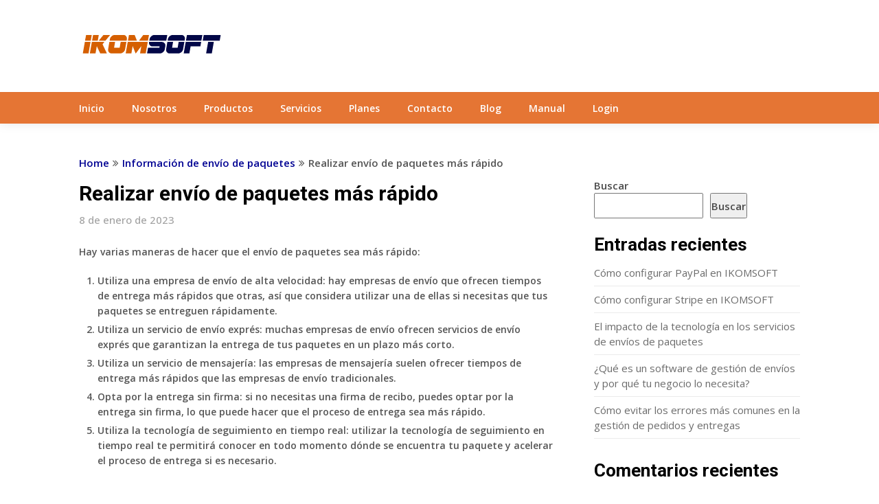

--- FILE ---
content_type: text/html; charset=utf-8
request_url: https://www.google.com/recaptcha/api2/aframe
body_size: 268
content:
<!DOCTYPE HTML><html><head><meta http-equiv="content-type" content="text/html; charset=UTF-8"></head><body><script nonce="JNBxlzbrwPTYGCOp-E1RAg">/** Anti-fraud and anti-abuse applications only. See google.com/recaptcha */ try{var clients={'sodar':'https://pagead2.googlesyndication.com/pagead/sodar?'};window.addEventListener("message",function(a){try{if(a.source===window.parent){var b=JSON.parse(a.data);var c=clients[b['id']];if(c){var d=document.createElement('img');d.src=c+b['params']+'&rc='+(localStorage.getItem("rc::a")?sessionStorage.getItem("rc::b"):"");window.document.body.appendChild(d);sessionStorage.setItem("rc::e",parseInt(sessionStorage.getItem("rc::e")||0)+1);localStorage.setItem("rc::h",'1768757224304');}}}catch(b){}});window.parent.postMessage("_grecaptcha_ready", "*");}catch(b){}</script></body></html>